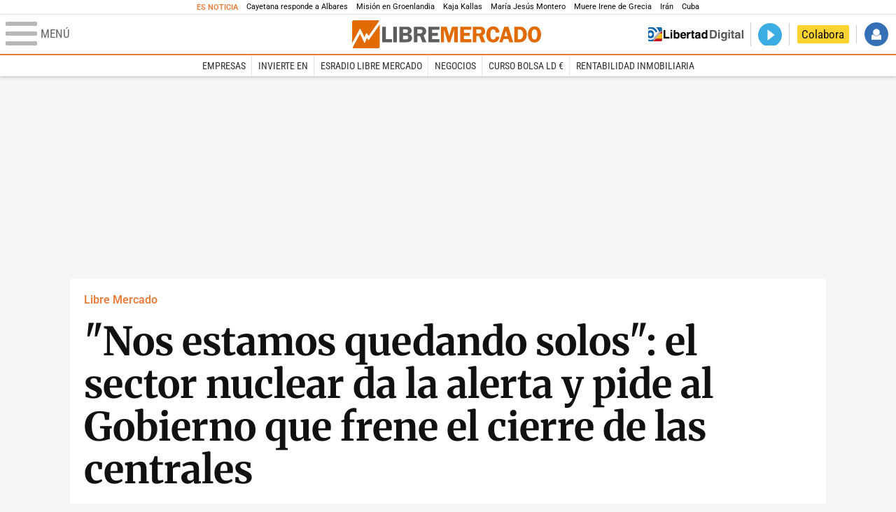

--- FILE ---
content_type: text/html; charset=UTF-8
request_url: https://www.libertaddigital.com/libremercado/2023-03-01/alerta-en-el-sector-nuclear-las-decisiones-de-los-proximos-24-meses-las-sufriremos-en-las-proximas-decadas-6991372/
body_size: 16771
content:
<!DOCTYPE html>
<html lang="es-ES" data-adsection="ECO_D" data-adpagetype="articulo">
<head prefix="og: http://ogp.me/ns# fb: http://ogp.me/ns/fb# article: http://ogp.me/ns/article#">
    <title>"Nos estamos quedando solos": el sector nuclear da la alerta y pide al Gobierno que frene el cierre de las centrales - Libre Mercado</title>
    <meta http-equiv="content-type" content="text/html; charset=utf-8" />
    <meta name="viewport" content="width=device-width,initial-scale=1,minimum-scale=1" />
    <meta name="mobile-web-app-capable" content="no">
    <meta name="apple-mobile-web-app-capable" content="no" />
    <link rel="preconnect" href="https://s1.staticld.com" />
    <link rel="preload" as="script" href="https://ajax.googleapis.com/ajax/libs/jquery/3.5.1/jquery.min.js" />
    <link rel="preload" as="script" href="https://s1.staticld.com/js/251/210318.min.js" />
                <link rel="preload" as="style" href="https://s1.staticld.com/css/251/mercado.min.css" />
                <link rel="preload" as="font" href="https://s1.staticld.com/fonts/robotocondensed.woff2" crossorigin="anonymous" />
        <link rel="preload" as="font" href="https://s1.staticld.com/fonts/robotocondensed-italic.woff2" crossorigin="anonymous" />
        <link rel="preload" as="font" href="https://s1.staticld.com/fonts/roboto.woff2" crossorigin="anonymous" />
        <link rel="preload" as="font" href="https://s1.staticld.com/fonts/roboto-italic.woff2" crossorigin="anonymous" />
        <link rel="preload" as="font" href="https://s1.staticld.com/fonts/poppins800.woff2" crossorigin="anonymous" />
                <link rel="preload" as="font" href="https://s1.staticld.com/fonts/merriweather.woff2" crossorigin="anonymous" />
        <link rel="preload" as="font" href="https://s1.staticld.com/fonts/inter.woff2" crossorigin="anonymous" />
            
<link rel="preconnect" href="https://www.google-analytics.com" />
<link rel="preconnect" href="https://www.googletagservices.com" />
<link rel="preconnect" href="https://sb.scorecardresearch.com" />
<link rel="preconnect" href="https://onesignal.com" crossorigin="anonymous" />
<link rel="preconnect" href="https://cdn.onesignal.com" />

<link rel="dns-prefetch" href="https://www.adblockanalytics.com" />

<link rel="preconnect" href="https://des.smartclip.net" />
<link rel="preconnect" href="https://static.criteo.net" />
<link rel="preconnect" href="https://gem.gbc.criteo.com" />
<link rel="preconnect" href="https://ag.gbc.criteo.com" />
<link rel="preconnect" href="https://cas.criteo.com" />
<link rel="preconnect" href="https://log.outbrain.com" />
<link rel="dns-prefetch" href="https://www.ultimedia.com" />
<link rel="preconnect" href="https://adservice.google.com" />
<link rel="preconnect" href="https://securepubads.g.doubleclick.net" />
<link rel="preconnect" href="https://pagead2.googlesyndication.com" />
<link rel="preconnect" href="https://cdn.smartclip-services.com" />
<link rel="preconnect" href="https://ib.adnxs.com" />
<link rel="preconnect" href="https://fonts.googleapis.com" />

<link rel="preload" as="script" href="https://www.googletagmanager.com/gtm.js?id=GTM-K8ZQ574" />

    
<meta name="apple-itunes-app" content="app-id=360408369">
<link rel="apple-touch-icon" href="https://s.libertaddigital.com/logos/lm/256.png" />
<meta name="author" content="Mercedes Rodríguez Martín">
<link rel="canonical" href="https://www.libertaddigital.com/libremercado/2023-03-01/alerta-en-el-sector-nuclear-las-decisiones-de-los-proximos-24-meses-las-sufriremos-en-las-proximas-decadas-6991372/" />
<meta name="description" content="La SNE, que agrupa a profesionales del sector nuclear, reclama al Gobierno detener el plan de cierre y avisa que pronto no se podrá dar marcha atrás.">
<link rel="image_src" href="https://s1.staticld.com//2023/03/01/almaraz-foro-nuclear081122-recorte.jpg" />
<meta name="keywords" content="energia nuclear, nuclear">
<meta http-equiv="last-modified" content="2025-01-06T18:40:44+01:00">
<link rel="manifest" href="https://s.libertaddigital.com/json/manifest/mercado.json" />
<meta name="news_keywords" content="energia nuclear, nuclear">
<meta name="robots" content="follow,index,max-image-preview:standard">
<link rel="shortcut icon" href="https://s.libertaddigital.com/lm.ico" />
<meta name="theme-color" content="#e97d3b">
<meta property="fb:app_id" content="203203403040031">
<meta property="fb:pages" content="146477352083603">
<meta property="ld:content_type" content="news">
<meta property="ld:outbrain" content="yes">
<meta property="ld:section" content="Libre Mercado">
<meta property="ld:seedtag" content="yes">
<meta property="og:description" content="La SNE, que agrupa a profesionales del sector nuclear, reclama al Gobierno detener el plan de cierre y avisa que pronto no se podrá dar marcha atrás.">
<meta property="og:site_name" content="Libre Mercado">
<meta property="og:title" content="Alerta en el sector nuclear: &quot;Las decisiones de los próximos 24 meses las sufriremos durante décadas&quot;">
<meta property="og:type" content="article">
<meta property="og:url" content="https://www.libertaddigital.com/libremercado/2023-03-01/alerta-en-el-sector-nuclear-las-decisiones-de-los-proximos-24-meses-las-sufriremos-en-las-proximas-decadas-6991372/">
<meta property="mrf:authors" content="Mercedes Rodríguez Martín">
<meta property="mrf:sections" content="Libre Mercado">
<meta property="mrf:tags" content="contentType:news;creator:41275323965;branded:no">
<meta property="article:author" content="https://www.libertaddigital.com/autores/mercedes-rodriguez-martin/">
<meta property="article:modified_time" content="2025-01-06T18:40:44+01:00">
<meta property="article:published_time" content="2023-03-01T13:47:34+01:00">
<meta property="article:section" content="Libre Mercado">
<meta property="article:tag" content="energia nuclear" />
<meta property="article:tag" content="nuclear" />
<meta name="twitter:card" content="summary_large_image">
<meta name="twitter:creator" content="@merxx">
<meta name="twitter:description" content="La SNE, que agrupa a profesionales del sector nuclear, reclama al Gobierno detener el plan de cierre y avisa que pronto no se podrá dar marcha atrás.">
<meta name="twitter:image" content="https://s1.staticld.com//2023/03/01/1035/518/x-lm/almaraz-foro-nuclear081122-recorte.jpg">
<meta name="twitter:site" content="@libre_mercado">
<meta name="twitter:title" content="Alerta en el sector nuclear: &quot;Las decisiones de los próximos 24 meses las sufriremos durante décadas&quot;">
    <script>
        (function(n,t){"use strict";function w(){}function u(n,t){if(n){typeof n=="object"&&(n=[].slice.call(n));for(var i=0,r=n.length;i<r;i++)t.call(n,n[i],i)}}function it(n,i){var r=Object.prototype.toString.call(i).slice(8,-1);return i!==t&&i!==null&&r===n}function s(n){return it("Function",n)}function a(n){return it("Array",n)}function et(n){var i=n.split("/"),t=i[i.length-1],r=t.indexOf("?");return r!==-1?t.substring(0,r):t}function f(n){(n=n||w,n._done)||(n(),n._done=1)}function ot(n,t,r,u){var f=typeof n=="object"?n:{test:n,success:!t?!1:a(t)?t:[t],failure:!r?!1:a(r)?r:[r],callback:u||w},e=!!f.test;return e&&!!f.success?(f.success.push(f.callback),i.load.apply(null,f.success)):e||!f.failure?u():(f.failure.push(f.callback),i.load.apply(null,f.failure)),i}function v(n){var t={},i,r;if(typeof n=="object")for(i in n)!n[i]||(t={name:i,url:n[i]});else t={name:et(n),url:n};return(r=c[t.name],r&&r.url===t.url)?r:(c[t.name]=t,t)}function y(n){n=n||c;for(var t in n)if(n.hasOwnProperty(t)&&n[t].state!==l)return!1;return!0}function st(n){n.state=ft;u(n.onpreload,function(n){n.call()})}function ht(n){n.state===t&&(n.state=nt,n.onpreload=[],rt({url:n.url,type:"cache"},function(){st(n)}))}function ct(){var n=arguments,t=n[n.length-1],r=[].slice.call(n,1),f=r[0];return(s(t)||(t=null),a(n[0]))?(n[0].push(t),i.load.apply(null,n[0]),i):(f?(u(r,function(n){s(n)||!n||ht(v(n))}),b(v(n[0]),s(f)?f:function(){i.load.apply(null,r)})):b(v(n[0])),i)}function lt(){var n=arguments,t=n[n.length-1],r={};return(s(t)||(t=null),a(n[0]))?(n[0].push(t),i.load.apply(null,n[0]),i):(u(n,function(n){n!==t&&(n=v(n),r[n.name]=n)}),u(n,function(n){n!==t&&(n=v(n),b(n,function(){y(r)&&f(t)}))}),i)}function b(n,t){if(t=t||w,n.state===l){t();return}if(n.state===tt){i.ready(n.name,t);return}if(n.state===nt){n.onpreload.push(function(){b(n,t)});return}n.state=tt;rt(n,function(){n.state=l;t();u(h[n.name],function(n){f(n)});o&&y()&&u(h.ALL,function(n){f(n)})})}function at(n){n=n||"";var t=n.split("?")[0].split(".");return t[t.length-1].toLowerCase()}function rt(t,i){function e(t){t=t||n.event;u.onload=u.onreadystatechange=u.onerror=null;i()}function o(f){f=f||n.event;(f.type==="load"||/loaded|complete/.test(u.readyState)&&(!r.documentMode||r.documentMode<9))&&(n.clearTimeout(t.errorTimeout),n.clearTimeout(t.cssTimeout),u.onload=u.onreadystatechange=u.onerror=null,i())}function s(){if(t.state!==l&&t.cssRetries<=20){for(var i=0,f=r.styleSheets.length;i<f;i++)if(r.styleSheets[i].href===u.href){o({type:"load"});return}t.cssRetries++;t.cssTimeout=n.setTimeout(s,250)}}var u,h,f;i=i||w;h=at(t.url);h==="css"?(u=r.createElement("link"),u.type="text/"+(t.type||"css"),u.rel="stylesheet",u.href=t.url,t.cssRetries=0,t.cssTimeout=n.setTimeout(s,500)):(u=r.createElement("script"),u.type="text/"+(t.type||"javascript"),u.src=t.url);u.onload=u.onreadystatechange=o;u.onerror=e;u.async=!1;u.defer=!1;t.errorTimeout=n.setTimeout(function(){e({type:"timeout"})},7e3);f=r.head||r.getElementsByTagName("head")[0];f.insertBefore(u,f.lastChild)}function vt(){for(var t,u=r.getElementsByTagName("script"),n=0,f=u.length;n<f;n++)if(t=u[n].getAttribute("data-headjs-load"),!!t){i.load(t);return}}function yt(n,t){var v,p,e;return n===r?(o?f(t):d.push(t),i):(s(n)&&(t=n,n="ALL"),a(n))?(v={},u(n,function(n){v[n]=c[n];i.ready(n,function(){y(v)&&f(t)})}),i):typeof n!="string"||!s(t)?i:(p=c[n],p&&p.state===l||n==="ALL"&&y()&&o)?(f(t),i):(e=h[n],e?e.push(t):e=h[n]=[t],i)}function e(){if(!r.body){n.clearTimeout(i.readyTimeout);i.readyTimeout=n.setTimeout(e,50);return}o||(o=!0,vt(),u(d,function(n){f(n)}))}function k(){r.addEventListener?(r.removeEventListener("DOMContentLoaded",k,!1),e()):r.readyState==="complete"&&(r.detachEvent("onreadystatechange",k),e())}var r=n.document,d=[],h={},c={},ut="async"in r.createElement("script")||"MozAppearance"in r.documentElement.style||n.opera,o,g=n.head_conf&&n.head_conf.head||"head",i=n[g]=n[g]||function(){i.ready.apply(null,arguments)},nt=1,ft=2,tt=3,l=4,p;if(r.readyState==="complete")e();else if(r.addEventListener)r.addEventListener("DOMContentLoaded",k,!1),n.addEventListener("load",e,!1);else{r.attachEvent("onreadystatechange",k);n.attachEvent("onload",e);p=!1;try{p=!n.frameElement&&r.documentElement}catch(wt){}p&&p.doScroll&&function pt(){if(!o){try{p.doScroll("left")}catch(t){n.clearTimeout(i.readyTimeout);i.readyTimeout=n.setTimeout(pt,50);return}e()}}()}i.load=i.js=ut?lt:ct;i.test=ot;i.ready=yt;i.ready(r,function(){y()&&u(h.ALL,function(n){f(n)});i.feature&&i.feature("domloaded",!0)})})(window);
        head.load([
                        "https://s1.staticld.com/css/251/mercado.min.css",
                                                {jquery: "https://ajax.googleapis.com/ajax/libs/jquery/3.5.1/jquery.min.js"},
            {breaking: "https://s1.staticld.com//rt/2017urgente.js"},
                        {ld: "https://s1.staticld.com/js/251/210318.min.js"},

            {publi: "https://s1.staticld.com/rt/ld.min.js"}        ]);
    </script>
    <link title="Libertad Digital" rel="search" type="application/opensearchdescription+xml" href="https://www.libertaddigital.com/fragmentos/open-search.xml" />
    <link rel="stylesheet" href="https://s1.staticld.com/css/251/mobile.min.css" />
    <link rel="stylesheet" media="(min-width: 480px)" href="https://s1.staticld.com/css/251/tablet.min.css" />
    <link rel="stylesheet" media="(min-width: 821px)" href="https://s1.staticld.com/css/251/desktop.min.css" />
    <link rel="stylesheet" media="print" href="https://s1.staticld.com/css/251/print.min.css" />
                        <script type="application/ld+json">{"@context":"https://schema.org","@type":"NewsArticle","headline":"Alerta en el sector nuclear: \"Las decisiones de los próximos 24 meses las sufriremos durante décadas\"","description":"La SNE, que agrupa a profesionales del sector nuclear, reclama al Gobierno detener el plan de cierre y avisa que pronto no se podrá dar marcha atrás.","articleSection":"Libre Mercado","datePublished":"2023-03-01T13:47:34+0100","dateModified":"2025-01-06T18:40:44+0100","keywords":"Energía nuclear, Sector energético","mainEntityOfPage":{"@type":"WebPage","@id":"https://www.libertaddigital.com/libremercado/2023-03-01/alerta-en-el-sector-nuclear-las-decisiones-de-los-proximos-24-meses-las-sufriremos-en-las-proximas-decadas-6991372/"},"image":{"@type":"ImageObject","url":"https://s1.staticld.com//2023/03/01/almaraz-foro-nuclear081122-recorte.jpg","width":1035,"height":630},"author":[{"@type":"Person","name":"Mercedes Rodríguez Martín","url":"https://www.libertaddigital.com/autores/mercedes-rodriguez-martin/"}],"publisher":{"@type":"Organization","name":"Libre Mercado","url":"https://www.libertaddigital.com/libremercado/","logo":{"@type":"ImageObject","url":"https://s1.staticld.com//2020/11/25/logo-libremercado.jpg"},"sameAs":["https://www.facebook.com/libre.mercado","https://x.com/libre_mercado"],"publishingPrinciples":{"@type":"CreativeWork","url":"https://www.libertaddigital.com/corporativo/#valores"}},"articleBody":"2023 será el año decisivo para el futuro de los siete reactores nucleares españoles: ese año se revisará el Plan Nacional Integrado de Energía y Clima 2021-2030, el documento con la \"planificación estratégica nacional\" energética que incluye los planes para cerrar cuatro reactores hasta 2030 (el resto se cerrarán entre 2031 y 2035). Por otro lado, la primera central en cerrar según los planes del Gobierno, Almaraz 1, se está quedando sin tiempo: según el calendario se clausurará en 2027, pero en 2024 como tarde tendrá que estar decidido si sigue adelante, acometiendo inversiones y comprando un combustible que se adquiere con tres años de planificación, o arranca los preparativos para el cierre.La inminencia del punto de \"no retorno\", el momento en que \"técnicamente\" será inevitable cerrar la primera de las centrales españolas, ha llevado al sector a lanzar un manifiesto \"en defensa de las nucleares españolas como fuente de energía estratégica en España\" reclamando al Gobierno que paralice sus planes. El documento, presentado por la Sociedad Nuclear Española, que agrupa a profesionales del sector, es una \"petición formal\" al Ejecutivo para que reconsidere el cierre. España \"se está quedando sola\" en su política antinuclear, ha señalado el presidente de la SNE, Héctor Dominguis, en un encuentro con periodistas.Nuestro país, señalan, \"necesita prolongar la vida de sus centrales nucleares\" y hacen cinco peticiones al Gobierno para la \"continuidad del parque nuclear español\":\n\tUna revisión de la contribución de la energía nuclear al PNIEC: recuerdan, entre otros datos, que la energía nuclear aporta \"más del 20% de la demanda\" y que ha sido \"la primera fuente de generación de energía eléctrica durante más de diez años\". También señalan los 20.000 empleos generados por el sector.\n\n\tUn \"marco económico, fiscal y regulatorio estable y adecuado\" que permita la viabilidad de las empresas. Según ha recordado Dominguis, el 45% de los 55 euros que cuesta el megawatio/hora generado en nucleares se van en \"tasas e impuestos\".\n¿Quién querría construir una central nuclear en España?M. R. Martín\n\tUn reconocimiento del \"papel clave de las centrales nucleares en la producción de energía de base que complementa y respalda el crecimiento e las renovables en nuestro país\": el presidente de la SNE ha advertido de que el cierre de las nucleares conllevará la quema de más gas ante unos objetivos de renovables que no se están cumpliendo. Desde el sector defienden que la nuclear es una energía \"verde\", como señaló la UE con las críticas del Gobierno español.\n\n\tEvitar \"la crítica a las centrales nucleares\" basadas en la generación de residuos radiactivos, una petición que llega poco después de que el Gobierno se haya decantado por descartar el ATC, la solución preferida de los expertos, para levantar en su lugar puntos de almacenamiento \"descentralizados\".\n\n\tReconocer \"pública y políticamente el papel que juegan las centrales nucleares españolas para proporcionar de manera estable un bien necesario y estratégico como es la energía eléctrica\".\nEn el manifiesto recuerdan algunos datos para apoyar su petición: el 20,3 de energía generada en 2022; la capacidad de la nuclear de \"operar ininterrumpidamente\", favoreciendo \"la seguridad de suministro energético\"; que la nuclear y la eólica \"son las que menos CO2 emiten en su ciclo de vida\" o que \"la nuclear tiene un coste de generación muy estable\" que no se ve alterado por factores geopolíticos: según Dominguis, el coste del combustible \"supone menos de un 5% del coste total\".Francia sella una alianza nuclear europea con España en contra y como excepción mundialLibre Mercado\"Contamos con instalaciones seguras y fiables para operar veinte o cuarenta años más\", ha defendido Dominguis recordando cómo otros países sí están apostando por alargar la vida de sus centrales. Su papel, ha dicho, \"debería ser protagonista\" y ha señalado que decidir en torno a este tipo de energía \"no debería obedecer a ideologías\".\"Esperamos que se escuche el mensaje\", ha dicho el presidente de la SNE, que cree que esta decisión \"es de la máxima relevancia para el futuro del país\": \"Las decisiones de los próximos 24 meses las sufriremos en las próximas décadas\"."}</script><script type="application/ld+json">{"@context":"https://schema.org","@type":"WebSite","url":"https://www.libertaddigital.com/","potentialAction":{"@type":"SearchAction","target":{"@type":"EntryPoint","urlTemplate":"https://www.libertaddigital.com/c.php?op=buscar&q={search_term_string}"},"query-input":"required name=search_term_string"}}</script><script type="application/ld+json">{"@context":"http://schema.org","@type":"BreadcrumbList","itemListElement":[{"@type":"ListItem","position":1,"name":"Inicio","item":"https://www.libertaddigital.com/"},{"@type":"ListItem","position":2,"name":"Libre Mercado","item":"https://www.libertaddigital.com/libremercado/"},{"@type":"ListItem","position":3,"name":"\"Nos estamos quedando solos\": el sector nuclear da la alerta y pide al Gobierno que frene el cierre de las centrales","item":"https://www.libertaddigital.com/libremercado/2023-03-01/alerta-en-el-sector-nuclear-las-decisiones-de-los-proximos-24-meses-las-sufriremos-en-las-proximas-decadas-6991372/"}]}</script></head>

<body class="mercado noticia">
<a name="top"></a>

<noscript><iframe src="https://www.googletagmanager.com/ns.html?id=GTM-K8ZQ574" height="0" width="0" style="display:none;visibility:hidden"></iframe></noscript>


<nav class="news">
    <span class="title">Es Noticia</span>
    <div class="scrollable"><ul>
            <li class="name"><a class="url" href="https://www.libertaddigital.com/opinion/2026-01-15/jesus-fernandez-ubeda-cayetana-va-de-morante-por-venezuela-7344019/">Cayetana responde a Albares</a></li>
            <li class="name"><a class="url" href="https://www.libertaddigital.com/defensa/2026-01-15/operacion-resistencia-artica-que-datos-clave-sabemos-de-la-incipiente-mision-militar-europea-en-groenlandia-7343989/">Misión en Groenlandia</a></li>
            <li class="name"><a class="url" href="https://www.libertaddigital.com/defensa/2026-01-15/kaja-kallas-confeso-en-una-reunion-en-bruselas-que-es-buen-momento-para-empezar-a-beber-7343994/">Kaja Kallas</a></li>
            <li class="name"><a class="url" href="https://www.libertaddigital.com/espana/politica/2026-01-15/montero-defiende-la-limpieza-de-la-sepi-y-el-pp-la-acusa-de-utilizarlo-como-cajero-automatico-del-sanchismo-7343983/">María Jesús Montero</a></li>
            <li class="name"><a class="url" href="https://www.libertaddigital.com/chic/casas-reales/2026-01-15/xx-muere-irene-de-grecia-la-princesa-discreta-pilar-de-la-reina-sofia-y-a-la-que-sus-sobrinos-llamaban-tia-pecu-7286606/">Muere Irene de Grecia</a></li>
            <li class="name"><a class="url" href="https://www.libertaddigital.com/espana/politica/2026-01-15/podemos-y-sumar-impiden-que-el-congreso-apoye-a-las-mujeres-iranies-7344014/">Irán</a></li>
            <li class="name"><a class="url" href="https://www.libertaddigital.com/internacional/latinoamerica/2026-01-15/la-misteriosa-desaparicion-del-exdictador-cubano-raul-castro-tras-la-captura-de-maduro-7343897/">Cuba</a></li>
        </ul></div>
</nav>

<header class="superior">
    <a href="#" class="menu" aria-label="Abrir el menú de la web">
        <div class="hamburguesa">
            <span class="linea"></span>
            <span class="linea"></span>
            <span class="linea"></span>
        </div>
        <span class="rotulo">Menú</span>
    </a>
    <a class="logo"  href="https://www.libertaddigital.com/libremercado/" title="Libre Mercado">
    <svg xmlns="http://www.w3.org/2000/svg" viewBox="0 0 818.8 119.6"><title>Libre Mercado</title><path fill="#E16A03" d="M71.2 85l-7.1-10.9-9.8 23.6-20-40.8-32.8 59.6c1.4 1.9 3.7 3.1 6.2 3.1h104.1c4.3 0 7.8-3.5 7.8-7.7V17.3L71.2 85z"/><path fill="#E16A03" d="M53.5 73.6l8.4-19.9 9.5 13.9 46.4-64.7c-1.3-1.8-3.5-2.9-5.9-2.9H7.8C3.5 0 0 3.5 0 7.8v90.9l34.7-63.4 18.8 38.3z"/><path fill="#FFF" d="M119.5 6.5c-.2-1.4-.8-2.6-1.6-3.6L71.5 67.6 62 53.7l-8.4 19.9-18.9-38.3L0 98.7v13.4c.1 1.6.6 3.1 1.5 4.3l32.7-59.5 20 40.8L64 74.1 71.2 85l48.5-67.7V7.8c-.1-.5-.1-.9-.2-1.3z"/><path fill="#5F5E5E" d="M146.2 80.8h26.5V94h-42.3V27.4h15.8v53.4zM193.8 27.3V94h-15.6V27.4h15.6zM204.7 27.3h31.1c5.6 0 9.7.7 12.5 2 2.8 1.4 5.1 3.3 6.9 5.9 1.8 2.5 2.7 5.6 2.7 9.3 0 7.4-4 12.3-12 14.8 4.6 1 8.1 3.1 10.4 6.2 2.3 3.1 3.5 6.5 3.5 10.1 0 5-1.9 9.3-5.7 12.9-3.8 3.6-9.9 5.4-18.4 5.4h-31.1V27.3zm15.6 11.8v14.6h11.8c4.3 0 7.1-.9 8.2-2.6s1.7-3.3 1.7-4.9c0-1.7-.5-3.1-1.4-4.4-.9-1.2-1.9-2-3.1-2.3-1.1-.3-3.3-.5-6.5-.5l-10.7.1zm0 26.4v16.1h12c4.1 0 7-.7 8.7-2.1s2.5-3.4 2.5-6c0-2.1-.8-4-2.4-5.6-1.6-1.6-4.3-2.3-8.1-2.3h-12.7zM283.1 67.5v26.4h-15.7V27.3h29.3c5.4 0 9.7.6 13 1.9s6 3.6 8.1 6.9 3.2 7.1 3.2 11.2c0 8-3.9 13.7-11.6 17.2L321.7 94h-17.3l-10.2-26.4h-11.1zm0-28.3v17h9.6c3.1 0 5.4-.2 6.8-.7s2.7-1.4 3.8-2.9c1.1-1.5 1.7-3.2 1.7-5.2 0-1.9-.6-3.5-1.7-5s-2.3-2.4-3.6-2.7c-1.3-.3-3.7-.5-7.3-.5h-9.3zM378.2 40h-31.8v13.7h25v12.6h-25v14.6h31.7v13.2h-47.6V27.5h47.6V40z"/><path fill="#E16A03" d="M414.6 93.9l-16.5-54.3v54.3H385V27.3h24.3L421 67.2l12.3-39.9h24.4V94H442V39.6l-16.7 54.3h-10.7zM516.1 40h-31.7v13.7h25v12.6h-25v14.6h31.7v13.2h-47.6V27.5h47.6V40zM538.7 67.5v26.4H523V27.3h29.3c5.4 0 9.7.6 13 1.9s6 3.6 8.1 6.9 3.2 7.1 3.2 11.2c0 8-3.9 13.7-11.6 17.2L577.3 94H560l-10.2-26.4h-11.1zm0-28.3v17h9.6c3.1 0 5.4-.2 6.8-.7s2.7-1.4 3.8-2.9c1.1-1.5 1.7-3.2 1.7-5.2 0-1.9-.6-3.5-1.7-5s-2.3-2.4-3.6-2.7c-1.3-.3-3.7-.5-7.3-.5h-9.3zM638.7 52.1l-16.4 1c-.2-9.4-3.9-14.1-11-14.1-8.2 0-12.2 7.2-12.2 21.7 0 8.4 1.1 14 3.3 17 2.2 3 5.3 4.5 9.3 4.5 6.5 0 10.4-4.2 11.8-12.6l15.1.9c-1 8-3.9 14-8.9 18.2s-11 6.2-18.2 6.2c-8.8 0-16-3-21.5-9.1s-8.3-14.5-8.3-25.2c0-10.1 2.7-18.3 8-24.7s12.6-9.6 21.9-9.6c16.1 0 25.1 8.6 27.1 25.8zM677.2 27.3L698.1 94h-16.8l-4.1-13.7h-21.5L651.5 94h-13.7l21.4-66.6h18zm-17.8 40.6h14.1l-7-23.4-7.1 23.4zM702.8 27.3h20.3c8.3 0 14.5 1.1 18.5 3.4 4.1 2.3 7.7 5.9 10.9 10.9s4.8 11.2 4.8 18.8c0 9.5-2.8 17.5-8.4 23.9-5.6 6.4-13.4 9.6-23.3 9.6h-22.9V27.3zm15.3 12.3v41.8h6.4c5.7 0 9.9-2.1 12.7-6.4s4.1-9.2 4.1-15c0-4-.8-7.8-2.4-11.2-1.6-3.4-3.5-5.8-5.9-7.2-2.3-1.4-5.1-2.1-8.4-2.1l-6.5.1zM790.1 95c-9 0-15.9-3.4-20.8-10.1-4.9-6.7-7.4-14.9-7.4-24.5 0-9.7 2.5-17.9 7.5-24.4s12.1-9.8 21.3-9.8c9.3 0 16.3 3.5 21.1 10.4 4.7 7 7.1 14.9 7.1 23.9 0 9.7-2.4 17.8-7.3 24.5-5 6.7-12.1 10-21.5 10zm.5-56c-8.2 0-12.3 7.2-12.3 21.6 0 14.4 4.1 21.6 12.3 21.6 7.9 0 11.9-7.2 11.9-21.6 0-14.4-4-21.6-11.9-21.6z"/></svg>    </a>
        <!---->    <nav>
        <ul>
                            <li class="volver"><a href="https://www.libertaddigital.com/">Volver a Libertad Digital</a></li>
                        <li class="directo" id="directoesradio"><a href="https://esradio.libertaddigital.com/directo.html">
                    <span class="title">Directo</span>
                    <span class="programa">esRadio</span>
                                    </a></li>
            <li class="colaborar"><a href="https://www.libertaddigital.com/colabora/">Colabora</a></li>
            <li id="navbarLoginUsername" class="login">
                <a href="#">Iniciar Sesión</a>
            </li>
        </ul>
    </nav>
</header>

<div id="desplegable_login" class="d_usuario" style="display: none;"></div>

    <nav class="submenu">
        <div class="scrollable">
            <ul>
                                    <li class="name"><a class="url" href="https://www.libertaddigital.com/empresas/">Empresas</a></li>
                                    <li class="name"><a class="url" href="https://www.libertaddigital.com/libremercado/invierte-en/">Invierte en</a></li>
                                    <li class="name"><a class="url" href="https://esradio.libertaddigital.com/libremercado/">esRadio Libre Mercado</a></li>
                                    <li class="name"><a class="url" href="https://www.libertaddigital.com/libremercado/negocios/">Negocios</a></li>
                                    <li class="name"><a class="url" href="https://www.libertaddigital.com/temas/alta-rentabilidad/">Curso Bolsa LD €</a></li>
                                    <li class="name"><a class="url" href="https://www.libertaddigital.com/temas/rentabilidad-inmobiliaria/">Rentabilidad inmobiliaria</a></li>
                            </ul>
        </div>
    </nav>


    <div id="cintillo" class="vacio"></div>


    <div style="position: relative; overflow: hidden;"><div id="fb-root"></div></div>
    <script>
        head.ready("ld", function() {
            cargar_facebook(203203403040031, 'www.libertaddigital.com', 'www.libertaddigital.com',
                true);
        });
    </script>

        
    <div class="dfp outofpage" id="outofpage"></div><div class="dfp mega atf" id="mega-atf"></div>
    
    
    <main>


<div id="infinito" data-json="https://s1.staticld.com/rt/seccion-ECO_D.json">
<div class="interior" >
    <div class="contabilizacion"><img src="https://c1.staticld.com/img/none.png?cpn=6991372&type=n&section=ECO_D" /></div>

    <div class="heading">
        <div class="overline"><a href="https://www.libertaddigital.com/libremercado/">Libre Mercado</a></div>
        <h1>"Nos estamos quedando solos": el sector nuclear da la alerta y pide al Gobierno que frene el cierre de las centrales</h1>
        <h2 class="lede">La SNE, que agrupa a profesionales del sector nuclear, reclama al Gobierno detener el plan de cierre y avisa que pronto no se podrá dar marcha atrás.</h2>            </div>

    <div class="toolbar">
    <div class="dateline">
        <div class="byline"><a rel="author" href="https://www.libertaddigital.com/autores/mercedes-rodriguez-martin/"><figure><img class="l" data-src="https://s1.staticld.com//autores/80/120/mercedes-rodriguez.png" /></figure><span>Mercedes R. Martín</span></a> <a target="_blank" href="https://x.com/merxx" class="twitter">Seguir a merxx</a></div>        <time>01/3/2023 - 13:47</time>    </div>
    <ul class="social">
            <li class="comments"><a href="#comments6991372" class="box"><span class="share">Comentar</span></a></li>
            <li class="facebook" data-text=""Nos estamos quedando solos": el sector nuclear da la alerta y pide al Gobierno que frene el cierre de las centrales">Compartir</li>
        <li class="twitter"  data-text="&quot;Nos estamos quedando solos&quot;: el sector nuclear da la alerta y pide al Gobierno que frene el cierre de las centrales, por @merxx" data-via="libre_mercado" data-related="merxx">Tuitear</li>
        <li class="whatsapp" data-text=""Nos estamos quedando solos": el sector nuclear da la alerta y pide al Gobierno que frene el cierre de las centrales">Enviar</li>
        <li class="email"    data-text=""Nos estamos quedando solos": el sector nuclear da la alerta y pide al Gobierno que frene el cierre de las centrales">Enviar</li>
    </ul>
</div>        
    
        
    <div class="dfp brandday" id="sc-brandday"></div>
    <div class="conlateral">
        <div class="content">
            
    <figure id="phde709e58-2b54-481a-9b3e-8e905cbc0700" class="main_photo ">
        <a href="https://s1.staticld.com//2023/03/01/1920/1080/fit/almaraz-foro-nuclear081122-recorte.jpg" class="fancybox" title="Central nuclear de Almaraz | Foro Nuclear">            <picture><source sizes="auto" type="image/webp"  media="(max-width: 320px)" srcset="https://s1.staticld.com//2023/03/01/320/195/almaraz-foro-nuclear081122-recorte.jpg.webp 320w" /><source sizes="auto" type="image/jpeg"  media="(max-width: 320px)" srcset="https://s1.staticld.com//2023/03/01/320/195/almaraz-foro-nuclear081122-recorte.jpg 320w" /><source sizes="auto" type="image/webp"  media="(max-width: 480px)" srcset="https://s1.staticld.com//2023/03/01/480/293/almaraz-foro-nuclear081122-recorte.jpg.webp 480w" /><source sizes="auto" type="image/jpeg"  media="(max-width: 480px)" srcset="https://s1.staticld.com//2023/03/01/480/293/almaraz-foro-nuclear081122-recorte.jpg 480w" /><source sizes="auto" type="image/webp"  media="(max-width: 754px)" srcset="https://s1.staticld.com//2023/03/01/754/459/almaraz-foro-nuclear081122-recorte.jpg.webp 754w" /><source sizes="auto" type="image/jpeg"  media="(max-width: 754px)" srcset="https://s1.staticld.com//2023/03/01/754/459/almaraz-foro-nuclear081122-recorte.jpg 754w" /><source sizes="auto" type="image/webp"  srcset="https://s1.staticld.com//2023/03/01/697/425/almaraz-foro-nuclear081122-recorte.jpg.webp 697w" /><source sizes="auto" type="image/jpeg"  srcset="https://s1.staticld.com//2023/03/01/697/425/almaraz-foro-nuclear081122-recorte.jpg 697w" /><img loading="lazy" src="https://s1.staticld.com/images/trans.png" alt="La SNE, que agrupa a profesionales del sector nuclear, reclama al Gobierno detener el plan de cierre y avisa que pronto no se podrá dar marcha atrás." title="&quot;Nos estamos quedando solos&quot;: el sector nuclear da la alerta y pide al Gobierno que frene el cierre de las centrales" /></picture>        </a>                    <figcaption>Central nuclear de Almaraz | <span>Foro Nuclear</span></figcaption>
            </figure>

            <div class="trinityAudioPlaceholder"></div>            
                        
                        <div class="body ">
            <p><a href="https://www.libremercado.com/2022-12-02/por-que-2023-es-el-ano-clave-en-el-apagon-nuclear-en-espana-6962359/">2023 será el año decisivo</a> para el futuro de los siete reactores nucleares españoles: ese año se revisará el Plan Nacional Integrado de Energía y Clima 2021-2030, el documento con la "planificación estratégica nacional" energética que incluye los planes para cerrar cuatro reactores hasta 2030 (el resto se cerrarán entre 2031 y 2035). Por otro lado, la primera central en cerrar según los planes del Gobierno, <strong>Almaraz 1, se está quedando sin tiempo</strong>: según el calendario se clausurará en 2027, pero en 2024 como tarde tendrá que estar decidido si sigue adelante, acometiendo inversiones y comprando un combustible que se adquiere con tres años de planificación, o arranca los preparativos para el cierre.</p>
<div class="dfp roba atf movil dentro" id="roba-movil-atf"></div>
<p><strong>La inminencia del <a href="https://www.libremercado.com/2022-06-26/espana-se-acerca-al-punto-de-no-retorno-en-su-plan-para-cerrar-las-nucleares-6911072/">punto de "no retorno"</a></strong>, el momento en que "técnicamente" será inevitable cerrar la primera de las centrales españolas, ha llevado al sector a lanzar un manifiesto "en defensa de las nucleares españolas como fuente de energía estratégica en España" reclamando al Gobierno que paralice sus planes. El documento, presentado por la Sociedad Nuclear Española, que agrupa a profesionales del sector, es una "petición formal" al Ejecutivo para que reconsidere el cierre. <strong>España "se está quedando sola" </strong>en su política antinuclear, ha señalado el presidente de la SNE, Héctor Dominguis, en un encuentro con periodistas.</p>
<figure><a class="fancybox" href="https://s1.staticld.com/2023/03/02/manifiesto-sne010323.jpg" title=""><img class="l" data-sizes="auto" data-srcset="https://s1.staticld.com/2023/03/02/975/0/manifiesto-sne010323.jpg 975w, https://s1.staticld.com/2023/03/02/650/0/manifiesto-sne010323.jpg 650w, https://s1.staticld.com/2023/03/02/480/0/manifiesto-sne010323.jpg 480w, https://s1.staticld.com/2023/03/02/320/0/manifiesto-sne010323.jpg 320w" src="https://s1.staticld.com/2023/03/02/manifiesto-sne010323.jpg" style="aspect-ratio: 3 / 2" alt="manifiesto-sne010323.jpg"></a></figure>
<p>Nuestro país, señalan, "necesita prolongar la vida de sus centrales nucleares" y hacen<strong> cinco peticiones al Gobierno para la "continuidad del parque nuclear español</strong>":</p>
<ul>
	<li>Una revisión de la contribución de la energía nuclear al PNIEC: recuerdan, entre otros datos, que la energía nuclear <strong>aporta "más del 20% de la demanda"</strong> y que ha sido "la primera fuente de generación de energía eléctrica durante más de diez años". También señalan los 20.000 empleos generados por el sector.</li>
</ul>
<ul>
	<li>Un "<strong>marco económico, fiscal y regulatorio estable y adecuado</strong>" que permita la viabilidad de las empresas. Según ha recordado Dominguis, el 45% de los 55 euros que cuesta el megawatio/hora generado en nucleares se van en "tasas e impuestos".</li>
</ul>
<div data-oembed-url="https://www.libremercado.com/2022-10-16/quien-querria-construir-una-central-nuclear-en-espana-6943006/"><a class="ldembed" href="https://www.libremercado.com/2022-10-16/quien-querria-construir-una-central-nuclear-en-espana-6943006/"><span class="ldembed-img"><img src="https://s1.staticld.com/2022/10/15/320/230/trillo-foro-nuclear151022.jpeg" style="aspect-ratio: 32 / 23"></span><span class="ldembed-text"><span class="ldembed-title">¿Quién querría construir una central nuclear en España?</span><span class="ldembed-byline">M. R. Martín</span></span></a></div>
<ul>
	<li>Un reconocimiento del "papel clave de las centrales nucleares en la producción de energía de base que complementa y respalda el crecimiento e las renovables en nuestro país": el presidente de la SNE ha advertido de que <strong>el cierre de las nucleares conllevará la quema de más gas </strong>ante unos objetivos de renovables que no se están cumpliendo. Desde el sector defienden que la nuclear es una energía "verde", como señaló la UE con las críticas del Gobierno español.</li>
</ul>
<ul>
	<li><strong>Evitar "la crítica a las centrales nucleares" </strong>basadas en la generación de residuos radiactivos, una petición que llega poco después de que el Gobierno se haya decantado por descartar el ATC, <a href="https://www.libremercado.com/2022-11-14/diez-razones-que-demuestran-que-desterrar-el-almacen-nuclear-es-una-decision-politica-6953838/">la solución preferida de los expertos</a>, para levantar en su lugar puntos de almacenamiento "descentralizados".</li>
</ul>
<ul>
	<li><strong>Reconocer "pública y políticamente el papel que juegan las centrales nucleares </strong>españolas para proporcionar de manera estable un bien necesario y estratégico como es la energía eléctrica".</li>
</ul>
<div class="dfp roba btf movil dentro" id="roba-movil-btf"></div>
<div class="dfp roba btf2 movil dentro" id="roba-movil-btf2"></div>
<div class="dfp roba btf3 movil dentro" id="roba-movil-btf3"></div>
<p>En el manifiesto recuerdan algunos datos para apoyar su petición: el 20,3 de energía generada en 2022; la capacidad de la nuclear de "operar ininterrumpidamente", favoreciendo "la seguridad de suministro energético"; que la nuclear y la eólica "son las que menos CO2 emiten en su ciclo de vida" o que "la nuclear tiene un coste de generación muy estable" que no se ve alterado por factores geopolíticos: según Dominguis, el coste del combustible "supone menos de un 5% del coste total".</p>
<div data-oembed-url="https://www.libremercado.com/2023-03-01/francia-sella-una-alianza-nuclear-europea-con-espana-en-contra-y-como-excepcion-mundial-6990847/"><a class="ldembed" href="https://www.libremercado.com/2023-03-01/francia-sella-una-alianza-nuclear-europea-con-espana-en-contra-y-como-excepcion-mundial-6990847/"><span class="ldembed-img"><img src="https://s1.staticld.com/2023/02/27/320/230/central-nuclear-de-belleville-sur-loire-en-francia-el-28-de-febrero-de-2022.jpg" style="aspect-ratio: 32 / 23"></span><span class="ldembed-text"><span class="ldembed-title">Francia sella una alianza nuclear europea con España en contra y como excepción mundial</span><span class="ldembed-byline">Libre Mercado</span></span></a></div>
<p>"<strong>Contamos con instalaciones seguras y fiables para operar veinte o cuarenta años más</strong>", ha defendido Dominguis recordando cómo otros países sí están apostando por alargar la vida de sus centrales. Su papel, ha dicho, "debería ser protagonista" y ha señalado que decidir en torno a este tipo de energía "no debería obedecer a ideologías".</p>
<section class="related">
    <h2>Relacionado</h2>
    <ul>
                    <li><a href="https://www.libertaddigital.com/libremercado/2023-03-01/francia-sella-una-alianza-nuclear-europea-con-espana-en-contra-y-como-excepcion-mundial-6990847/">
                 Francia sella una alianza nuclear europea con España en contra y como excepción mundial            </a></li>
                    <li><a href="https://www.libertaddigital.com/libremercado/2023-02-27/el-dato-que-todos-callan-la-energia-eolica-necesita-mil-veces-mas-espacio-que-la-nuclear-para-producir-lo-mismo-6990535/">
                 El dato que todos callan: la energía eólica necesita mil veces más espacio que la nuclear para producir lo mismo            </a></li>
                    <li><a href="https://www.libertaddigital.com/libremercado/2023-02-16/coste-economico-renunciar-energia-nuclear-fernandez-ordonez-espana-francia-alemania-6986033/">
                 Fernández Ordóñez: "El mercado energético sí funciona. Elegimos energía cara y eso es lo que tenemos"            </a></li>
                    <li><a href="https://www.libertaddigital.com/libremercado/2023-01-30/espana-fabricara-combustible-nuclear-para-que-las-centrales-de-diseno-ruso-en-europa-no-dependan-de-putin-6980264/">
                 España fabricará combustible nuclear para que las centrales de diseño ruso en Europa no dependan de Putin            </a></li>
                    <li><a href="https://www.libertaddigital.com/documentos/manifiesto-en-defensa-de-las-centrales-nucleares-6991457.html">
                 Manifiesto en defensa de las centrales nucleares            </a></li>
            </ul>
</section>
<p>"Esperamos que se escuche el mensaje", ha dicho el presidente de la SNE, que cree que esta decisión "es de la máxima relevancia para el futuro del país": "<strong>Las decisiones de los próximos 24 meses las sufriremos en las próximas décadas</strong>".</p>            </div>
                                                <section class="tags">
    <h2>Temas</h2>
    <ul>
            <li><a href="https://www.libertaddigital.com/temas/energia-nuclear/">Energía nuclear</a></li>
            <li><a href="https://www.libertaddigital.com/temas/sector-energetico/">Sector energético</a></li>
        </ul>
</section>            <ul class="social">
    <li class="facebook" data-text="&quot;Nos estamos quedando solos&quot;: el sector nuclear da la alerta y pide al Gobierno que frene el cierre de las centrales">Compartir</li>
    <li class="twitter"  data-text="&quot;Nos estamos quedando solos&quot;: el sector nuclear da la alerta y pide al Gobierno que frene el cierre de las centrales, por @merxx" data-via="libre_mercado" data-related="merxx">Tuitear</li>
    <li class="whatsapp" data-text="&quot;Nos estamos quedando solos&quot;: el sector nuclear da la alerta y pide al Gobierno que frene el cierre de las centrales">Enviar</li>
    <li class="email"    data-text="&quot;Nos estamos quedando solos&quot;: el sector nuclear da la alerta y pide al Gobierno que frene el cierre de las centrales">Enviar</li>
</ul>        </div>

        <div>
                            <div class="flexbox_stuck"><div class="stuck"><div class="dfp roba atf" id="roba-atf"></div></div></div>
                                        <div class="flexbox_stuck"><div class="stuck">
                <div class="bloque miniportada json 17">
    <h4>En Libre Mercado</h4>
    <ul></ul>
</div>                <div class="dfp roba btf" id="roba-btf"></div>                </div></div>
                    </div>
    </div>

        <a name="comments6991372"></a>
<section class="comments">
    <header>
        <b><div class="fb-comments-count" data-href="https://www.libertaddigital.com/libremercado/2023-03-01/alerta-en-el-sector-nuclear-las-decisiones-de-los-proximos-24-meses-las-sufriremos-en-las-proximas-decadas-6991372/">0</div> comentarios</b>
            </header>
    <div itemprop="comment" class="comments_body">
        <input type="checkbox" class="ver-comentarios" id="ver-comentarios6991372" role="button"  />
        <label for="ver-comentarios6991372" class="comment-label"><span>Ver</span><span class="ocultar">Ocultar</span> todos los comentarios</label>
        <div class="fb-comments comments" data-href="https://www.libertaddigital.com/libremercado/2023-03-01/alerta-en-el-sector-nuclear-las-decisiones-de-los-proximos-24-meses-las-sufriremos-en-las-proximas-decadas-6991372/" data-num-posts="100" data-width="100%"></div>
    </div>
</section>
    <div id="bajocontenido"></div></div>

<style type="text/css">
  .servicios {
    border-radius: 10px !important;
  }
  .servicios ul.ldTabs li[rel]:hover,
  .servicios ul.ldTabs li.active {
    border-radius: 5px 5px 0 0 !important;
  }
</style>

<div class="servicios">
  <section class="propios">
    <header>
      <h2>Servicios</h2>
    </header>
    <ul>
      <li><a href="https://www.libertaddigital.com/servicios/trafico/">Tráfico</a></li>
      <li><a href="https://www.libertaddigital.com/servicios/eltiempo/">El Tiempo</a></li>
      <li><a href="https://www.libertaddigital.com/servicios/gasolineras/">Precio gasolineras</a></li>
      <li><a href="https://www.libertaddigital.com/servicios/radares/">Radares</a></li>
      <li><a href="https://www.libertaddigital.com/hemeroteca.html">Hemeroteca</a></li>
    </ul>
  </section>

  <section class="partners">
    <header>
      <ul class="ldTabs">
        <li class="tab" rel="tabradar">Radarbot</li>
       <!-- <li class="tab" rel="tablibro">Libro</li> -->
        <li class="tab" rel="tabcurso">Curso</li>
        <li class="tab" rel="tabescultura">Inversión</li>
        <li class="tab" rel="tabsecuritas">Securitas</li>
        <li class="tab" rel="tabbvs">Buena Vida</li>
         <li class="tab" rel="durcal">Reloj Durcal</li>
      </ul>
    </header>
    <div class="ldTabs">
      <div id="tabradar" class="tab">
        <iframe
          class="l"
          data-src="https://www.libertaddigital.com/fragmentos/radarbot-responsive.html?2"
          title="Radarbot"
          width="100%"
          height="300"
          frameborder="0"
          scrolling="no"
        ></iframe>
      </div>
     <!-- <div id="tablibro" class="tab">
        <iframe
          class="l"
          data-src="https://www.libertaddigital.com/fragmentos/libro-responsive.html?3"
          title="Libro"
          width="100%"
          height="300"
          frameborder="0"
          scrolling="no"
        ></iframe>
      </div> -->
      <div id="tabcurso" class="tab">
        <iframe
          class="l"
          data-src="https://www.libertaddigital.com/fragmentos/curso-estrategias-responsive.html?4"
          title="Curso"
          width="100%"
          height="300"
          frameborder="0"
          scrolling="no"
        ></iframe>
      </div>
      <div id="tabescultura" class="tab">
        <iframe
          class="l"
          data-src="https://www.libertaddigital.com/fragmentos/historia-responsive.html?4"
          title="Inversión"
          width="100%"
          height="300"
          frameborder="0"
          scrolling="no"
        ></iframe>
      </div>
      <div id="tabsecuritas" class="tab">
        <iframe
          class="l"
          data-src="https://www.libertaddigital.com/fragmentos/securitas-responsive.html?6"
          title="Inversión"
          width="100%"
          height="300"
          frameborder="0"
          scrolling="no"
        ></iframe>
      </div>

                  <div id="tabbvs" class="tab">
        <iframe
          class="l"
          data-src="https://www.libertaddigital.com/fragmentos/bvs-responsive.html?8"
          title="Bvs"
          width="100%"
          height="300"
          frameborder="0"
          scrolling="no"
        ></iframe>
      </div>

                        <div id="durcal" class="tab">
        <iframe
          class="l"
          data-src="https://www.libertaddigital.com/fragmentos/durcal-responsive.html?9"
          title="Bvs"
          width="100%"
          height="300"
          frameborder="0"
          scrolling="no"
        ></iframe>
      </div>
    </div>
  </section>
</div>

<script>
  head.load("https://s.libertaddigital.com/js/3/ld.tabs.min.js", function () {
    var totalTabs = $(".partners li.tab").length;
    var randomIndex = Math.floor(Math.random() * (totalTabs - 1)) + 1;
    $(".partners li.tab").eq(randomIndex).addClass("active");
    $(".partners ul.ldTabs").ldTabs(".partners div.ldTabs", { accordion: false });
  });
</script><div class="dfp mega btf" id="mega-btf"></div>
</div>

</main>


<nav class="menu">
    <section class="buscador">
        <form action="https://www.libertaddigital.com/c.php?op=buscar" method="get">
            <input id="search_box" name="q" type="text" aria-label="Buscar" placeholder="Buscar..." />
            <input type="submit" />
        </form>
    </section>
    <section>
        <header><h2>Secciones</h2></header>
        <ul class="three">
            <li><a href="https://www.libertaddigital.com/">Portada</a></li>
            <li><a href="https://www.libertaddigital.com/opinion/">Opinión</a></li>
            <li><a href="https://www.libertaddigital.com/espana/">España</a></li>
            <li><a href="https://www.libertaddigital.com/andalucia/">Andalucía</a></li>
            <li><a href="https://www.libertaddigital.com/madrid/">Madrid</a></li>
            <li><a href="https://www.libertaddigital.com/canarias/">Canarias</a></li>
            <li><a href="https://www.libertaddigital.com/valencia/">Valencia</a></li>
            <li><a href="https://www.libertaddigital.com/internacional/">Internacional</a></li>
            <li><a href="https://www.libertaddigital.com/defensa/">Defensa</a></li>
            <li><a href="https://www.libertaddigital.com/chic/corazon/">Corazón</a></li>
            <li><a href="https://www.libertaddigital.com/chic/viajar-comer/">Viajar y Comer</a></li>
            <li><a href="https://www.libertaddigital.com/deportes/">Deportes</a></li>
            <li><a href="https://www.libertaddigital.com/sucesos/">Sucesos</a></li>
            <li><a href="https://www.libertaddigital.com/cultura/">Cultura</a></li>
            <li><a href="https://www.libertaddigital.com/cultura/libros/">Libros</a></li>
            <li><a href="https://www.libertaddigital.com/cultura/cine/">Cine</a></li>
            <li><a href="https://www.libertaddigital.com/cultura/series/">Series</a></li>
            <li><a href="https://www.libertaddigital.com/ciencia-tecnologia/">Tecnociencia</a></li>
            <li><a href="https://www.libertaddigital.com/ciencia-tecnologia/salud/">Salud</a></li>
            <li><a href="https://tv.libertaddigital.com/">Vídeos</a></li>
            <li><a href="https://www.libertaddigital.com/fotos/">Fotos</a></li>
        </ul>
    </section>
    <section class="channels">
        <header><h2>Canales</h2></header>
        <ul class="nolines">
            <li><a href="https://www.libertaddigital.com/libremercado/"><img class="l" src="https://s1.staticld.com/images/svg/logo-libremercado.svg" width="890" height="130" alt="Libre Mercado" /></a></li>
            <li><a href="https://www.libertaddigital.com/chic/"><img class="l" src="https://s1.staticld.com/images/svg/logo-chic.svg" width="393" height="144" alt="Chic" /></a></li>
            <li class="esradio"><a href="https://esradio.libertaddigital.com/"><img class="l" src="https://s1.staticld.com/images/svg/logo-esradio.svg" width="999" height="316" alt="esRadio" /></a></li>
            <li><a href="https://www.libertaddigital.com/club/"><img class="l" src="https://s1.staticld.com/images/svg/club.svg" width="1053" height="383" alt="ClubLD" /></a></li>
        </ul>
    </section>
    <section class="services">
        <header><h2>Servicios</h2></header>
        <ul class="two">
            <li><a href="https://www.libertaddigital.com/compras/">Me lo compro</a></li>
            <li><a href="https://yoquierouno.com/">Yo quiero uno</a></li>
            <li><a href="https://www.libertaddigital.com/servicios/trafico/">Tráfico</a></li>
            <li><a href="https://www.libertaddigital.com/servicios/gasolineras/">Precio gasolineras</a></li>
            <li><a href="https://www.libertaddigital.com/servicios/radares/">Radares</a></li>
            <li><a href="https://www.libertaddigital.com/servicios/eltiempo/">El Tiempo</a></li>
            <li><a href="https://conectate.estrategiasdeinversion.com/curso-de-inversion-y-gestion-patrimonial/">Gestiona tu patrimonio</a></li>
            <li><a href="https://www.libertaddigital.com/participacion/">Participación</a></li>
            <li><a href="https://www.libertaddigital.com/movil.html">Móviles</a></li>
            <li><a href="https://www.libertaddigital.com/correo/">Boletines</a></li>
            <li><a href="https://www.libertaddigital.com/rss/">RSS</a></li>
            <li><a href="https://www.libertaddigital.com/accesible/">Versión accesible</a></li>
            <li><a href="https://www.libertaddigital.com/ultimas-noticias.html">Últimas noticias</a></li>
        </ul>
    </section>
    <section>
        <header><h2>Archivo</h2></header>
        <ul>
            <li><a href="https://www.libertaddigital.com/hemeroteca.html">Hemeroteca</a></li>
            
            <li><a href="https://www.libertaddigital.com/personajes/">Personajes</a></li>
            <li><a href="https://www.libertaddigital.com/lugares/">Lugares</a></li>
            <li><a href="https://www.libertaddigital.com/empresas/">Empresas</a></li>
            <li><a href="https://www.libertaddigital.com/organismos/">Organismos</a></li>
            <li><a href="https://www.libertaddigital.com/temas/">Temas</a></li>
            <li><a href="https://www.libertaddigital.com/eventos/">Eventos LD</a></li>
        </ul>
    </section>
    <section>
        <header><h2>Redes</h2></header>
        <ul class="social nolines noshare">
            <li class="facebook l"><a class="box" href="https://www.facebook.com/libre.mercado" target="_blank" rel="noopener" aria-label="Cuenta de Facebook"><span class="share">Facebook</span></a></li>
            <li class="twitter l"><a class="box" href="https://x.com/libre_mercado" target="_blank" rel="noopener" aria-label="Cuenta de X/Twitter"><span class="share">X</span></a></li>
            <li class="instagram l"><a class="box" href="https://instagram.com/libertaddigital_" target="_blank" rel="noopener" aria-label="Cuenta de Instagram"><span class="share">Instagram</span></a></li>
            <li class="youtube l"><a class="box" href="https://www.youtube.com/libremercado" target="_blank" rel="noopener" aria-label="Canal de YouTube"><span class="share">YouTube</span></a></li>
            <li class="whatsapp l"><a class="box" href="https://whatsapp.com/channel/0029Va8WwiCKbYMPoDUA4w10" target="_blank" rel="noopener" aria-label="Canal de WhatsApp"><span class="share">WhatsApp</span></a></li>
            <li class="telegram l"><a class="box" href="https://t.me/libertaddigital" target="_blank" rel="noopener" aria-label="Canal de Telegram"><span class="share">Telegram</span></a></li>
        </ul>
    </section>
</nav>

<footer class="inferior">
    <nav class="links">
        <a class="ld l" href="https://www.libertaddigital.com/">Libertad Digital</a>
        <ul class="corporativo">
            <li><a href="https://www.libertaddigital.com/corporativo/">Información corporativa</a></li>
            <li><a href="https://www.libertaddigital.com/tc.html">Términos y Condiciones</a></li>
            <li><a class="cmp" href="https://www.libertaddigital.com/cookies.html"><!--Privacidad y -->Cookies</a></li>
            <li><a href="https://www.libertaddigital.com/soporte"><!--Soporte-->Asistencia técnica</a></li>
            <li><a href="https://www.libertaddigital.com/autores/">Autores</a></li>
        </ul>
            <ul class="partners">
                            <li><a href="https://www.google.com/dfp/" rel="nofollow">Trafficking: DFP</a></li>
                <li><a href="https://www.smartclip.com/es/" rel="nofollow">Campañas: Smartclip</a></li>
                <li><a href="https://www.gfk.com/es/products/gfk-digital-audience-measurement" rel="nofollow">Estadísticas: GfK DAM</a></li>
                <li><a href="https://www.acens.es" rel="nofollow">Housing: Acens</a></li>
                <li><a href="https://www.flumotion.com/" rel="nofollow">Streaming: Flumotion</a></li>
                <li><a href="https://www.novainternet.es" rel="nofollow">Sistemas: Nova</a></li>        </ul>
        </nav>
    <nav class="links_social">
        <p>Encuéntranos en:</p>
        <ul>
            <li><a class="facebook l" href="https://www.facebook.com/libre.mercado" target="_blank" rel="noopener">Facebook</a></li>
            <li><a class="twitter l" href="https://x.com/libre_mercado" target="_blank" rel="noopener">Twitter</a></li>
            <li><a class="instagram l" href="https://instagram.com/libertaddigital_" target="_blank" rel="noopener">Instagram</a></li>
            <li><a class="youtube l" href="https://www.youtube.com/libremercado" target="_blank" rel="noopener">YouTube</a></li>
            <li><a class="google l" href="https://profile.google.com/cp/CgkvbS8wZ2drM2Y" target="_blank" rel="noopener">Google Discover</a></li>
            <li><a class="flipboard l" href="https://flipboard.com/@libre-mercado-est8mlngy" target="_blank" rel="noopener">Flipboard</a></li>
            <li><a class="telegram l" href="https://t.me/libertaddigital" target="_blank" rel="noopener">Telegram</a></li>
            <li><a class="apple l" href="https://www.apple.com/es/search/esradio?src=serp" target="_blank" rel="noopener">iTunes</a></li>
        </ul>
    </nav>
</footer>

<style>#phde709e58-2b54-481a-9b3e-8e905cbc0700{padding-bottom:60.869565217391%;aspect-ratio:auto}@media (max-width:480px){#phde709e58-2b54-481a-9b3e-8e905cbc0700{padding-bottom:calc(60.869565217391% + 1.5em)}}</style>
</body>
</html>